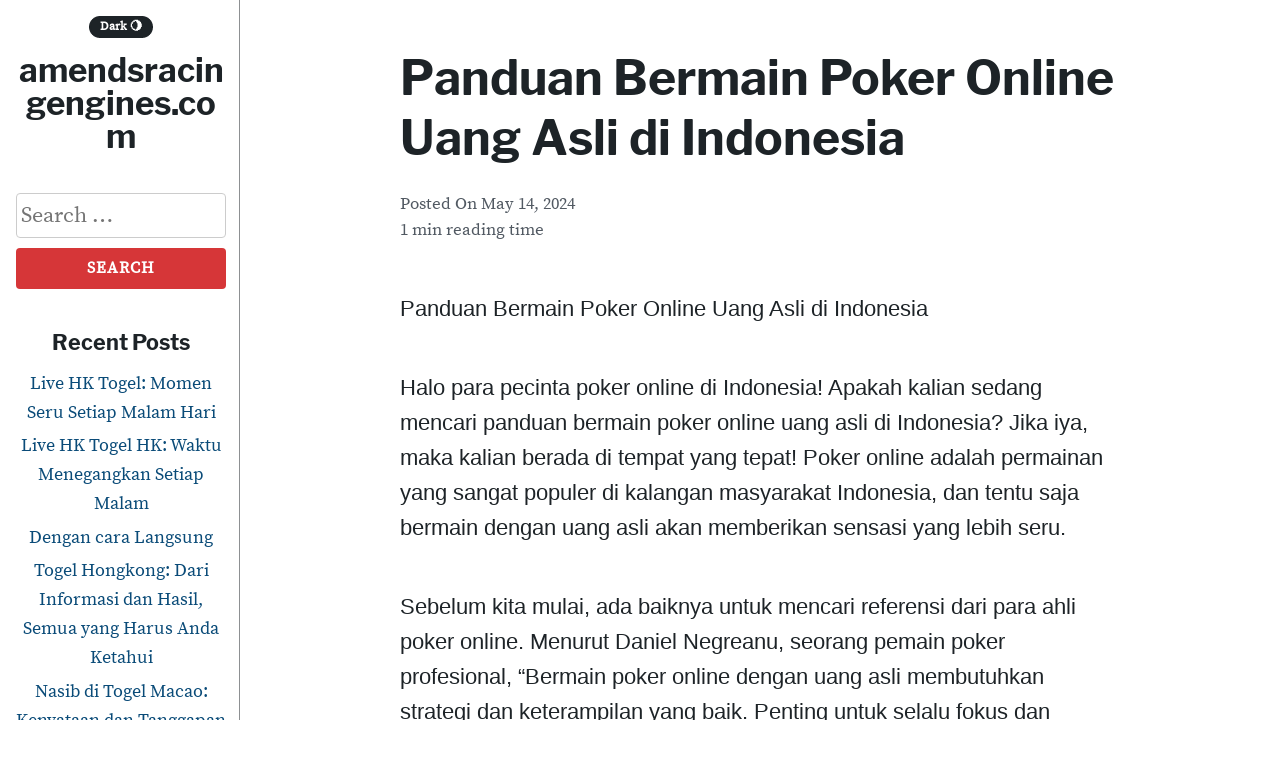

--- FILE ---
content_type: text/css
request_url: https://amendsracingengines.com/wp-content/themes/velox/style.css?ver=1.3.1
body_size: 8505
content:
/*
Theme Name: Velox
Author: David Wolfpaw
Author URI: https://davidwolfpaw.com/
Description: A lightweight, Block Editor ready theme for writers. Velox uses semantic HTML, microformats, microformats v2, microdata, and post formats to be IndieWeb compatible.
Version: 1.3.1
Requires at least: 5.0
Tested up to: 5.7
Requires PHP: 7.0
License: GNU General Public License v3 or later
License URI: http://www.gnu.org/licenses/gpl-3.0.html
Text Domain: velox
Domain Path: /languages
Tags: accessibility-ready, custom-background, custom-logo, custom-menu, featured-images, threaded-comments, translation-ready

This theme, like WordPress, is licensed under the GPL.
Use it to make something cool, have fun, and share what you've learned with others.

Normalizing styles have been helped along thanks to the fine work of
Nicolas Gallagher and Jonathan Neal https://necolas.github.io/normalize.css/
*/

/*--------------------------------------------------------------
>>> TABLE OF CONTENTS:
----------------------------------------------------------------
# Normalize
# Typography
# Elements
# Forms
# Layout
# Site Header
    ## WordPress Admin Bar
# Headers & Titles
# Header Sidebar
# Accessibility
# Alignments
# Clearings
# Sidebars
	## Widgets
# Media
    ## Captions
    ## Galleries
    ## Block Editor Blocks
# Content
    ## Comments
    ## Posts and pages
# Infinite scroll
# Navigation
    ## Links
    ## Menus
		### Main Navigation
		### Footer Menu
		### Header Modal
		### Page Navigation
# Misc Elements
# Dark Mode
# Media Queries
	@media prefers-color-scheme: light
	@media prefers-color-scheme: dark
	@media print
    @media screen and (max-width: 600px)
    @media screen and (min-width: 600px)
    @media screen and (max-width: 767px)
    @media screen and (min-width: 768px)
    @media screen and (min-width: 1024px)
--------------------------------------------------------------*/

/*--------------------------------------------------------------
# Normalize
--------------------------------------------------------------*/
html {
	box-sizing: border-box;
	font-family: sans-serif;
	-webkit-text-size-adjust: 100%;
	-ms-text-size-adjust: 100%;
	text-size-adjust: 100%;
	scroll-behavior: smooth;
}

body {
	margin: 0;

	/* Fallback for when there is no custom background color defined. */
	background: #fff;
	-webkit-transition: background-color 0.5s, color 0.5s;
	-moz-transition: background-color 0.5s, color 0.5s;
	transition: background-color 0.5s, color 0.5s;
}

article,
aside,
details,
figcaption,
figure,
footer,
header,
main,
menu,
nav,
section,
summary {
	display: block;
}

audio,
canvas,
progress,
video {
	display: inline-block;
	vertical-align: baseline;
}

audio:not([controls]) {
	display: none;
	height: 0;
}

[hidden],
template {
	display: none;
}

a {
	color: #0a4b78;
	background-color: transparent;
	text-decoration: underline;
	word-break: break-word;
}

a:active,
a:hover {
	outline: 0;
}

a:visited {
	color: #0a4b78;
}

a:hover,
a:focus,
a:active {
	color: #d63638;
	text-decoration: underline;
}

a:focus {
	outline: thin dotted;
}

abbr[title] {
	border-bottom: 1px dotted;
}

b,
strong {
	font-weight: 700;
}

dfn {
	font-style: italic;
}

h1 {
	margin: 0.67em 0;
	font-size: 2em;
}

mark {
	color: #000;
	background: #ff0;
}

small {
	font-size: 80%;
}

sub,
sup {
	position: relative;
	font-size: 75%;
	line-height: 0;
	vertical-align: baseline;
}

sup {
	top: -0.5em;
}

sub {
	bottom: -0.25em;
}

img {
	max-width: 100%;
	height: auto;
	border: 0;
}

svg:not(:root) {
	overflow: hidden;
}

figure {

	/* Extra wide images within figure tags don't overflow the content area. */
	margin: 1em 0;
}

hr {
	box-sizing: content-box;
}

code,
kbd,
pre,
samp {
	font-family: Consolas, "Andale Mono WT", "Andale Mono", "Lucida Console",
		"Lucida Sans Typewriter", "DejaVu Sans Mono", "Bitstream Vera Sans Mono",
		"Liberation Mono", "Nimbus Mono L", Monaco, "Courier New", Courier,
		monospace;
	font-size: 1em;
	-moz-tab-size: 4;
	tab-size: 4;
}

button,
input,
optgroup,
select,
textarea {
	margin: 0;
	color: inherit;
	font: inherit;
}

button {
	overflow: visible;
}

button,
select {
	text-transform: none;
}

button,
html input[type="button"],
input[type="reset"],
input[type="submit"] {
	display: block;
	width: auto;
	margin-bottom: 2em;
	border: none;
	text-align: center;
	cursor: pointer;
	-webkit-transition: background-color 0.25s;
	-moz-transition: background-color 0.25s;
	transition: background-color 0.25s;
	-webkit-appearance: button;
}

button[disabled],
html input[disabled] {
	cursor: default;
}

input {
	line-height: normal;
}

button::-moz-focus-inner,
input::-moz-focus-inner {
	padding: 0;
	border: 0;
}

input[type="checkbox"],
input[type="radio"] {
	box-sizing: border-box;
	padding: 0;
}

input[type="number"]::-webkit-inner-spin-button,
input[type="number"]::-webkit-outer-spin-button {
	height: auto;
}

input[type="search"]::-webkit-search-cancel-button,
input[type="search"]::-webkit-search-decoration {
	-webkit-appearance: none;
}

fieldset {
	margin: 0 2px;
	padding: 0.35em 0.625em 0.75em;
	border: 1px solid #c0c0c0;
}

legend {
	padding: 0;
	border: 0;
}

textarea {
	overflow: auto;
	width: 100%;
}

optgroup {
	font-weight: 700;
}

h1,
h2,
h3,
h4,
h5,
h6,
a,
a:visited,
.wp-block-pullquote,
.wp-block-pullquote > cite,
.wp-block-quote cite,
.wp-block-quote footer,
.site-description,
.comment-body,
.menu-icon,
.menu-icon::before,
.menu-icon::after,
.entry-footer,
.entry-meta,
.wp-block-image figcaption,
.wp-block-pullquote cite,
.wp-block-latest-posts__post-date,
.wp-caption-text,
.site-header {
	-webkit-transition: background-color 0.5s, color 0.5s;
	-moz-transition: background-color 0.5s, color 0.5s;
	transition: background-color 0.5s, color 0.5s;
}

/*--------------------------------------------------------------
# Typography
--------------------------------------------------------------*/
body,
button,
input,
select,
optgroup,
textarea {
	color: #1d2327;
	font-family: -apple-system, BlinkMacSystemFont, "Segoe UI", Roboto,
		Oxygen-Sans, Ubuntu, Cantarell, "Helvetica Neue", sans-serif;
	font-size: 22px;
	font-size: 1.375rem;
	line-height: 1.6;
}

body *::-moz-selection {
	background: #fff2a8;
}

body *::selection {
	background: #fff2a8;
}

h1,
h2,
h3,
h4,
h5,
h6 {
	clear: both;
	margin: 2em 0 0.5em 0;
	color: #1d2327;
	font-family: Cambria, "Hoefler Text", Utopia, "Liberation Serif",
		"Nimbus Roman No9 L Regular", Times, "Times New Roman", serif;
	line-height: 1.25;
	word-wrap: break-word;
}

p {
	margin-bottom: 2em;
	word-wrap: break-word;
}

p:first-of-type {
	margin-top: 0;
}

dfn,
cite,
em,
i {
	font-style: italic;
}

address {
	margin: 0 0 2em;
}

pre {
	overflow: auto;
	max-width: 100%;
	margin-bottom: 2em;
	padding: 1.6em;
	border: 1px solid #e0e0e0;
	border-radius: 4px;
	background: #f7f8f9;
	font-size: 16px;
	font-size: 1rem;
}

code,
kbd,
tt,
var {
	padding: 3px;
	border: 1px solid rgba(20, 21, 22, 0.3);
	color: #d63638;
	background: #f7f8f9;
	font-size: 16px;
	font-size: 1rem;
}

pre code {
	padding: initial;
	border: none;
}

abbr,
acronym {
	border-bottom: 1px dotted #666;
	text-decoration: none;
	cursor: help;
}

mark,
ins {
	background: #fff9c0;
	text-decoration: none;
}

big {
	font-size: 125%;
}

.has-small-font-size {
	font-size: 16px;
}

.has-default-font-size {
	font-size: 22px;
}

.has-large-font-size {
	font-size: 36px;
}

.has-huge-font-size {
	font-size: 48px;
}

/*--------------------------------------------------------------
# Elements
--------------------------------------------------------------*/
*,
*::before,
*::after {

	/* Inherit box-sizing to make it easier to change the property for components that leverage other behavior; see https://css-tricks.com/inheriting-box-sizing-probably-slightly-better-best-practice/ */
	box-sizing: inherit;
}

hr,
hr.wp-block-separator {
	width: 50%;
	max-width: 50%;
	margin: 3em auto;
}

ul,
ol {
	margin: 0 0 2em 0;
}

ul {
	list-style: disc;
}

ol {
	list-style: decimal;
}

li {
	margin-bottom: 0.25em;
}

li > ul,
li > ol {
	margin-bottom: 0;
	margin-left: 1.5em;
}

dt {
	font-weight: 700;
}

dd {
	margin: 0 1.5em 2em;
}

table {
	width: 100%;
	margin: 0 0 2em;
	border-spacing: 0;
	border-collapse: collapse;
}

td,
th {
	padding: 0.5em;
	border: 1px solid;
}

/*--------------------------------------------------------------
# Forms
--------------------------------------------------------------*/
button,
input[type="button"],
input[type="reset"],
input[type="submit"],
.wp-block-button .wp-block-button__link {
	padding: 0.5em 1em;
	border-radius: 4px;
	color: #fff;
	background-color: #d63638;
	font-size: 1rem;
	font-weight: 700;
	letter-spacing: 1px;
	text-transform: uppercase;
}

button:hover,
input[type="button"]:hover,
input[type="reset"]:hover,
input[type="submit"]:hover,
.wp-block-button .wp-block-button__link:hover {
	background: #0a4b78;
}

button:active,
button:focus,
input[type="button"]:active,
input[type="button"]:focus,
input[type="reset"]:active,
input[type="reset"]:focus,
input[type="submit"]:active,
input[type="submit"]:focus,
.wp-block-button .wp-block-button__link:active,
.wp-block-button .wp-block-button__link:focus {
	background: #0a4b78;
}

input[type="text"],
input[type="email"],
input[type="url"],
input[type="password"],
input[type="search"],
input[type="number"],
input[type="tel"],
input[type="range"],
input[type="date"],
input[type="month"],
input[type="week"],
input[type="time"],
input[type="datetime"],
input[type="datetime-local"],
input[type="color"],
textarea {
	max-width: 100%;
	padding: 4px;
	border: 1px solid #ccc;
	border-radius: 4px;
	color: #1d2327;
}

input[type="text"]:focus,
input[type="email"]:focus,
input[type="url"]:focus,
input[type="password"]:focus,
input[type="search"]:focus,
input[type="number"]:focus,
input[type="tel"]:focus,
input[type="range"]:focus,
input[type="date"]:focus,
input[type="month"]:focus,
input[type="week"]:focus,
input[type="time"]:focus,
input[type="datetime"]:focus,
input[type="datetime-local"]:focus,
input[type="color"]:focus,
textarea:focus {
	border: 1px solid #111;
	color: #111;
}

select {
	border: 1px solid #ccc;
}

.search-form {
	margin: 1rem 0 0;
}

.search-form input {
	width: 210px;
	max-width: 210px;
	margin-bottom: 10px;
}

/*--------------------------------------------------------------
# Layout
--------------------------------------------------------------*/
.site-content {
	margin-bottom: 2em;
}

#content {
	position: relative;
	width: 100%;
	max-width: 100%;
}

.page-no-title #content {
	margin: 0;
	padding-top: 0;
	padding-bottom: 0;
}

.page-no-title .entry-content {
	margin-top: 0;
}

.page-header,
.entry-header,
.entry-summary,
.entry-footer,
.page-content,
.comment-navigation,
.posts-navigation,
.post-navigation,
.author-info,
.after-entry-sidebar,
.comments-area,
.archive .entry-summary,
.search .entry-summary,
.woocommerce .entry-content {
	width: calc(100% - 4rem);
	max-width: 45rem;
	margin-right: auto;
	margin-left: auto;
}

/*--------------------------------------------------------------
# Site Header
--------------------------------------------------------------*/
.site-header {
	position: -webkit-sticky;
	position: sticky;
	z-index: 1;
	top: 0;
	min-height: 60px;
	background-color: #fff;
}

.admin-bar .site-header {
	top: 46px;
}

.site-header-wrap {
	display: -ms-grid;
	display: grid;	
	position: relative;
	z-index: 2;
	padding: 0 1rem;
	border-bottom: 1px solid rgba(29, 35, 39, 0.5);
	align-items: center;
	grid-template-columns: auto 30px;
	grid-template-areas: "site-header-content main-navigation";
}

.site-header-wrap.fixed {
	position: fixed;
	top: 0;
}

.site-header-content {
	display: -ms-grid;
	display: grid;
	position: relative;
	margin-right: 10px;
	padding: 0;
	align-items: center;
	grid-area: site-header-content;
	grid-gap: 0 0.5em;
	grid-template-areas: "site-options site-branding";
	justify-content: start;
}

body.custom-background .site-header-content {
	background-color: transparent;
}

.site-options {
	grid-area: site-options;
	text-align: right;
}

.site-branding {
	display: -ms-grid;
	display: grid;
	width: 100%;
	padding: 0;
	text-align: center;
	align-items: center;
	grid-area: site-branding;
	grid-gap: 0 0.25em;
	grid-template-areas: "custom-logo-link site-title";
}

.custom-logo-link {
	display: block;
	width: auto;
	line-height: 1;
	grid-area: custom-logo-link;
}

.custom-logo-link img,
.custom-logo-link picture {
	display: block;
	width: auto;
	max-width: 50px;
	height: auto;
	max-height: 50px;
	margin-bottom: 0;
}

.site-description {
	margin: 0.375em 0 0;
	color: #1d2327;
	font-size: 1.2rem;
	font-weight: 700;
	line-height: 1;
	text-align: center;
	word-wrap: break-word;
	grid-area: site-description;
}

/*--------------------------------------------------------------
# Headers & Titles
--------------------------------------------------------------*/
.site-title {
	margin: 0;
	font-size: 1.25em;
	font-weight: 700;
	line-height: 1;
	text-align: left;
	grid-area: site-title;
}

.site-title a {
	color: #1d2327;
	text-decoration: none;
}

/*--------------------------------------------------------------
# Accessibility
--------------------------------------------------------------*/

/* Text meant only for screen readers. */
.screen-reader-text,
.assistive-text {
	overflow: hidden;
	clip: rect(1px, 1px, 1px, 1px);
	position: absolute !important;
	width: 1px;
	height: 1px;
	margin: -1px;
	padding: 0;
	border: 0;
	word-wrap: normal !important; /* Many screen reader and browser combinations announce broken words as they would appear visually. */
	clip-path: inset(50%);
}

.screen-reader-text:focus,
.assistive-text:focus {
	display: block;
	clip: auto !important;
	z-index: 100000;
	top: 5px;
	left: 5px;
	width: auto;
	height: auto;
	padding: 16px 24px;
	border-radius: 4px;
	color: #21759b;
	background-color: #f1f1f1;
	box-shadow: 0 0 2px 2px rgba(0, 0, 0, 0.6);
	font-size: 16px;
	font-size: 1rem;
	font-weight: 700;
	line-height: normal;
	text-decoration: none;
	clip-path: none;

	/* Above WP toolbar. */
}

/* Do not show the outline on the skip link target. */
#content[tabindex="-1"]:focus {
	outline: 0;
}

/*--------------------------------------------------------------
# Alignments
--------------------------------------------------------------*/

.post-thumbnail,
.entry-content .wp-audio-shortcode,
.entry-content > *:not(.alignwide):not(.alignfull):not(.alignleft):not(.alignright):not(.wp-block-separator):not(.woocommerce),
*[class*="inner-container"] > *:not(.entry-content):not(.alignwide):not(.alignfull):not(.alignleft):not(.alignright):not(.wp-block-separator):not(.woocommerce),
.default-max-width {
	margin-right: auto;
	margin-left: auto;
}

.entry-content > *:not(.alignwide):not(.alignfull):not(.alignleft):not(.alignright):not(.is-style-wide) {
	width: calc(100% - 4rem);
	max-width: 45rem;
	margin-bottom: 2em;
}

[class*="__inner-container"] > *:not(.alignwide):not(.alignfull):not(.alignleft):not(.alignright):not(.is-style-wide) {
	width: 100%;
	max-width: 45rem;
}

.alignnone,
.aligncenter,
.alignleft,
.alignright,
.alignwide {
	display: block;
	margin-top: 4rem;
	margin-right: auto;
	margin-bottom: 4rem;
	margin-left: auto;
}

[class*="__inner-container"] > *:not(.alignwide):not(.alignfull):not(.alignleft):not(.alignright) {
	margin-right: auto;
	margin-left: auto;
}

/* Full */

.alignfull {
	position: relative;
	width: 100%;
	max-width: 100vw;
	margin-top: 5rem;
	margin-right: auto;
	margin-bottom: 5rem;
	margin-left: auto;
}

[class*="__inner-container"] > .alignfull {
	max-width: 100%;
}

.alignfull:first-child {
	margin-top: 0;
}

/* Wide */

.alignwide {
	position: relative;
	width: calc(100% - 4rem);
	max-width: 64rem;
}

[class*="__inner-container"] > .alignwide {
	width: 100%;
}

/* Center */

.aligncenter,
.aligncenter img {
	margin-right: auto;
	margin-left: auto;
}

/* Left and right */

.alignleft,
.alignright {
	max-width: 50%;
}

.alignleft {

	/*rtl:ignore*/
	float: left;
	margin: 0.3rem 2rem 2rem 2rem;
}

.alignright {

	/*rtl:ignore*/
	float: right;
	margin: 0.3rem 2rem 2rem 2rem;
}

[class*="wp-block"].alignfull:not(.has-background) [class*="__inner-container"] > .alignleft,
[class*="wp-block"].alignfull:not(.has-background) [class*="__inner-container"] > p .alignleft,
[class*="wp-block"].alignfull:not(.has-background) [class*="__inner-container"] > .wp-block-image .alignleft {

	/*rtl:ignore*/
	margin-left: 2rem;
}

[class*="wp-block"].alignfull:not(.has-background) [class*="__inner-container"] > .alignright,
[class*="wp-block"].alignfull:not(.has-background) [class*="__inner-container"] > p .alignright,
[class*="wp-block"].alignfull:not(.has-background) [class*="__inner-container"] > .wp-block-image .alignright {

	/*rtl:ignore*/
	margin-right: 2rem;
}

/* Entry Media ------------------------------- */

.alignfull > figcaption,
.alignfull > .wp-caption-text {
	width: calc(100% - 4rem);
	max-width: 58rem;
	margin-right: auto;
	margin-left: auto;
}

/*--------------------------------------------------------------
# Clearings
--------------------------------------------------------------*/
.clear::before,
.clear::after,
.entry-content::before,
.entry-content::after,
.comment-content::before,
.comment-content::after,
.site-header::before,
.site-header::after,
.site-content::before,
.site-content::after,
.site-footer::before,
.site-footer::after {
	display: table;
	table-layout: fixed;
	content: "";
}

.clear::after,
.entry-content::after,
.comment-content::after,
.site-header::after,
.site-content::after,
.site-footer::after {
	clear: both;
}

/*--------------------------------------------------------------
# Sidebars
--------------------------------------------------------------*/
.header-sidebar {
	grid-area: header-sidebar;
}

.footer-sidebar {
	align-items: top;
	display: flex;
	flex-direction: row;
	flex-wrap: wrap;
	justify-content: space-between;
}

.footer-sidebar a,
.site-info a,
.footer-sidebar a:visited,
.site-info a:visited {
	color: #fff;
	text-decoration: underline;
}

.footer-sidebar a:hover,
.footer-sidebar a:focus,
.site-info a:hover,
.site-info a:focus {
	color: #fff;
	text-decoration: none;
}

/*--------------------------------------------------------------
# Widgets
--------------------------------------------------------------*/
.widget {
	margin: 0 auto 2em;
}

.widget select {
	max-width: 100%;
}

.widget ul,
.widget ol {
	margin: 0 0 2em 0;
	padding-left: 1.5em;
}

.widget-title {
	margin: 0 0 0.5em 0;
}

.header-sidebar .widget-title {
	line-height: 1.5;
}

.header-sidebar .widget p:only-of-type {
	margin: 0;
}

.header-sidebar .widget ul,
.header-sidebar .widget ol {
	margin: 0;
	padding-left: 0;
	list-style: none;
}

.footer-sidebar .widget {
	flex: 1 0 50%;
	padding: 0 1em;
	word-break: break-word;
}

.footer-sidebar .widget-title {
	color: #fff;
}

.footer-sidebar .widget ul,
.footer-sidebar .widget ol {
	text-align: left;
}

.after-entry-sidebar {
	margin: 0 auto 1rem;
	border-bottom: 1px solid #1d2327;
}

#wp-calendar th,
#wp-calendar td {
	padding: 0;
	text-align: center;
}

/*--------------------------------------------------------------
# Media
--------------------------------------------------------------*/
.page-content .wp-smiley,
.entry-content .wp-smiley,
.comment-content .wp-smiley {
	margin-top: 0;
	margin-bottom: 0;
	padding: 0;
	border: none;
}

/* Make sure embeds and iframes fit their containers. */
embed,
iframe,
object {
	max-width: 100%;
}

.mejs-controls a.mejs-horizontal-volume-slider,
.mejs-controls a.mejs-horizontal-volume-slider:active,
.mejs-controls a.mejs-horizontal-volume-slider:focus,
.mejs-controls a.mejs-horizontal-volume-slider:hover,
.h-entry .mejs-controls a.mejs-horizontal-volume-slider,
.h-entry .mejs-controls a.mejs-horizontal-volume-slider:active,
.h-entry .mejs-controls a.mejs-horizontal-volume-slider:focus,
.h-entry .mejs-controls a.mejs-horizontal-volume-slider:hover {
	border-bottom: none;
	background-color: transparent;
	-webkit-box-shadow: none;
	box-shadow: none;
}

/*--------------------------------------------------------------
## Captions
--------------------------------------------------------------*/
.wp-caption {
	max-width: 100%;
	margin-bottom: 1.5em;
}

.wp-caption img[class*="wp-image-"] {
	display: block;
	margin-right: auto;
	margin-left: auto;
}

.wp-caption .wp-caption-text {
	margin: 0.8075em 0;
}

.wp-caption-text,
.blocks-gallery-caption {
	font-size: 0.75em;
	text-align: center;
}

/*--------------------------------------------------------------
## Galleries
--------------------------------------------------------------*/
.gallery-caption {
	display: block;
}

/*--------------------------------------------------------------
## Block Editor Blocks
--------------------------------------------------------------*/

/* Cover Block */
.entry-content .wp-block-cover,
.entry-content .wp-block-cover-image {
	z-index: 0;
}

.entry-content .wp-block-cover:first-child {
	margin-top: 0;
}

.wp-block-cover p {
	margin: 0;
}

.wp-block-cover__inner-container a {
	color: #fff;
}

/* Dropcaps */
.has-drop-cap::first-letter,
.has-drop-cap:not(:focus)::first-letter {
	margin: 0 0.5rem 0 0;
	padding-top: 0.5rem;
	font-family: inherit;
	font-size: 64px;
	font-size: 4rem;
	line-height: 1;
}

/* Images */
.wp-block-image figcaption {
	font-size: 16px;
	font-size: 1rem;
	font-style: italic;
	text-align: center;
}

/* Blockquotes*/
q,
blockquote,
.wp-block-quote {
	margin: 1em 0.5em 2em 0.5em;
	padding-left: 1em;
	border-left: 2px solid #d63638;
	font-size: 1.125em;
	font-style: italic;
}

blockquote cite,
.wp-block-quote > cite,
.wp-block-pullquote > cite {
	display: block;
}

blockquote.is-style-large {
	border-left: none;
}

blockquote.is-style-large cite,
blockquote.wp-block-quote.is-style-large cite {
	margin-bottom: 2em;
	font-size: 24px;
	font-size: 1.5rem;
	font-style: normal;
}

/* Pullquotes */
.wp-block-pullquote {
	border-top: 2px solid #d63638;
	border-bottom: 2px solid #d63638;
}

.wp-block-pullquote blockquote {
	border-left: none;
}

.wp-block-pullquote p {
	font-size: 1.125em;
	line-height: 1.6;
}

/* Tables */
.wp-block-table,
.wp-block-table.aligncenter,
.wp-block-table.alignleft,
.wp-block-table.alignright {
	display: block;
	overflow: hidden;
	overflow-x: auto;
}

.wp-block-table.is-style-stripes {
	border-bottom: none;
}

/* Separator */
.wp-block-separator.is-style-default {
	width: 50%;
	max-width: 50%;
}

.wp-block-separator.is-style-wide {
	width: 100%;
	max-width: 100%;
}

/* Buttons */
.wp-block-button.is-style-squared,
.wp-block-button__link.wp-block-button.is-style-squared {
	border-radius: 0;
}

.wp-block-button.no-border-radius,
.wp-block-button__link.no-border-radius {
	border-radius: 0 !important;
}

.is-style-outline > .wp-block-button__link,
.wp-block-button__link.is-style-outline {
	border: 2px solid;
	color: #d63638;
}

/* Group */
.wp-block-group.has-background {
	padding: 1.25em 2.375em;
}

/* Latest Posts */
.wp-block-latest-posts.wp-block-latest-posts__list {
	padding-left: 0;
}

/* Gallery */
.wp-block-gallery.is-cropped .blocks-gallery-item picture {
	height: 100%;
}

/*--------------------------------------------------------------
# Content
--------------------------------------------------------------*/
#page {
	max-width: 100%;
	margin: 0 auto;
}

.site-footer {
	margin: 0 auto;
	padding-right: 1rem;
	padding-left: 1rem;
	color: #fff;
	background-color: #0a4b78;
	text-align: center;
}

.separator {
	padding: 0 0.5em;
}

/*--------------------------------------------------------------
## Comments
--------------------------------------------------------------*/
.comment-list,
.comment-list .children,
.mention-list {
	margin-left: 0;
	padding-left: 0;
	list-style: none;
}

.comment-list .children {
	margin-left: 30px;
}

.comment {
	position: relative;
	margin-top: 90px;
}

.comment.webmention {
	margin-top: 0;
}

.comment-metadata,
.comment .reply {
	font-size: 0.75em;
}

.comment-body {
	position: relative;
	margin-bottom: 16px;
	padding: 16px;
	border: 2px solid rgba(158, 158, 158, 0.33);
	border-radius: 0.5em;
	background: #fafbfc;
}

.comment-body::before {
	display: block;
	position: absolute;
	top: -17px;
	bottom: auto;
	left: 15px;
	border-width: 15px 15px 0 0;
	border-style: solid;
	border-color: transparent rgba(158, 158, 158, 0.33);
	content: "";
}

.comment-author a {
	text-decoration: none;
}

.comment .avatar {
	position: absolute;
	z-index: 1;
	top: -70px;
	left: 0;
	max-width: 48px;
	max-height: 48px;
	border-radius: 50%;
}

.comment.webmention .avatar {
	position: relative;
	top: 0;
	left: 0;
}

.comment-content a {
	word-wrap: break-word;
}

.comment-content p:last-of-type {
	margin-bottom: 0;
}

.bypostauthor > .comment-body {
	border-color: rgba(158, 158, 158, 1);
}

.bypostauthor > .comment-body::before {
	border-color: transparent rgba(158, 158, 158, 1);
}

/*--------------------------------------------------------------
## Posts and pages
--------------------------------------------------------------*/
.sticky {
	display: block;
}

.h-entry {
	margin: 0 auto;
}

.hfeed .h-entry {
	padding: 0 0 4em;
}

.hfeed .h-entry:last-of-type {
	padding: 0;
}

.h-entry .entry-content a:not(.wp-block-button__link) {
	border-bottom: 1px solid #0a4b78;
	-webkit-box-shadow: inset 0 -2px 0 #0a4b78;
	box-shadow: inset 0 -2px 0 #0a4b78;
	text-decoration: none;
	word-wrap: break-word;
	word-break: break-word;
	overflow-wrap: break-word;
}

.h-entry .wp-block-image a,
.h-entry .wp-block-gallery a,
.h-entry .wp-block-image a:active,
.h-entry .wp-block-image a:focus,
.h-entry .wp-block-image a:hover,
.h-entry .wp-block-gallery a:active,
.h-entry .wp-block-gallery a:focus,
.h-entry .wp-block-gallery a:hover {
	border-bottom: none;
	-webkit-box-shadow: none;
	box-shadow: none;
}

.h-entry .entry-content a:hover,
.h-entry .entry-content a:focus,
.h-entry .entry-content a:active,
.h-entry .wp-block-image a:active,
.h-entry .wp-block-image a:focus,
.h-entry .wp-block-image a:hover,
.h-entry .wp-block-gallery a:active,
.h-entry .wp-block-gallery a:focus,
.h-entry .wp-block-gallery a:hover {
	color: #fff;
	background-color: #0a4b78;
	text-decoration: none;
}

.h-entry .entry-content a.button,
.h-entry .entry-content a.button:active,
.h-entry .entry-content a.button:focus,
.h-entry .entry-content a.button:hover,
.h-entry .entry-content a.button:visited,
.h-entry .entry-content a.wp-block-button__link,
.h-entry .entry-content a.wp-block-button__link:active,
.h-entry .entry-content a.wp-block-button__link:focus,
.h-entry .entry-content a.wp-block-button__link:hover,
.h-entry .entry-content a.wp-block-button__link:visited {
	text-decoration: none;
	word-wrap: break-word;
	word-break: break-word;
	overflow-wrap: break-word;
}

.updated:not(.published) {
	display: none;
}

.page-content,
.entry-content,
.entry-summary {
	margin: 0;
}

.page-links {
	clear: both;
	margin: 0 0 2em;
}

.post-thumbnail {
	display: block;
	text-align: center;
}

.entry-header {
	margin-top: 0;
	margin-bottom: 0;
}

.entry-title {
	margin-top: 1em;
	font-size: 2em;
	-webkit-hyphens: auto;
	-ms-hyphens: auto;
	hyphens: auto;
}

.entry-title a {
	text-decoration: none;
}

.entry-footer,
.entry-meta {
	margin-bottom: 0.75em;
	color: #aaa;
	font-size: 0.75em;
}

.entry-footer {
	padding-bottom: 1rem;
	border-bottom: 1px solid #1d2327;
}

.entry-footer span {
	margin-right: 1em;
}

.entry-footer a {
	text-decoration: none;
}

.entry-footer a:focus,
.entry-footer a:hover {
	text-decoration: underline;
}

.author-info {
	display: -ms-grid;
	display: grid;
	grid-gap: 24px;
	grid-template-columns: 72px auto;
	justify-content: space-between;
	overflow: hidden;
	padding-bottom: 0;
}

.author-info p {
	margin-bottom: 1em;
}

.author-info a {
	text-decoration: none;
}

.author-info a:focus,
.author-info a:hover {
	text-decoration: underline;
}

.author-image .avatar {
	border-radius: 50%;
}

/*--------------------------------------------------------------
# Infinite scroll
--------------------------------------------------------------*/

/* Globally hidden elements when Infinite Scroll is supported and in use. */
.infinite-scroll .posts-navigation,
.infinite-scroll.neverending .site-footer {

	/* Theme Footer (when set to scrolling) */
	display: none;
}

/* When Infinite Scroll has reached its end we need to re-display elements that were hidden (via .neverending) before. */
.infinity-end.neverending .site-footer {
	display: block;
}

/*--------------------------------------------------------------
# Navigation
--------------------------------------------------------------*/
.site-navigation {
	position: relative;
	z-index: 1;
	width: 100%;
}

/*--------------------------------------------------------------
## Menus
--------------------------------------------------------------*/

/*--------------------------------------------------------------
### Main Navigation
--------------------------------------------------------------*/
#main-navigation {
	grid-area: main-navigation;
}

#main-navigation ul {
	display: block;
	margin: 0;
	padding: 0;
	text-align: left;
	list-style: none;
}

#main-navigation ul ul {
	position: relative;
	left: 1em;
	width: calc(100% - 1em);
	padding: 0;
}

#main-navigation li {
	margin-bottom: 0;
}

#main-navigation a {
	display: block;
	padding: 0.1em 1rem;
	text-decoration: none;
}

#main-navigation a:hover,
#main-navigation a:focus {
	color: #fff;
	background-color: #0a4b78;
	text-decoration: none;
}

#main-navigation li.menu-item-has-children > a::after {
	font-family: Consolas, "Andale Mono WT", "Andale Mono", "Lucida Console",
		"Lucida Sans Typewriter", "DejaVu Sans Mono", "Bitstream Vera Sans Mono",
		"Liberation Mono", "Nimbus Mono L", Monaco, "Courier New", Courier,
		monospace;
	content: " \25BF";
}

/* Small menu. */
#main-navigation .menu-toggle {
	display: inline-block;
	position: relative;
	width: 30px;
	height: 30px;
	margin: 15px 0;
	padding: 0;
	border: none;
	color: #1d2327;
	background: transparent;
}

#main-navigation .menu-toggle:focus {
	outline: auto;
}

#main-navigation .menu-icon,
#main-navigation .menu-icon::before,
#main-navigation .menu-icon::after {
	position: absolute;
	left: 0;
	width: 30px;
	height: 2px;
	border-radius: 4px;
	background-color: #1d2327;
	content: "";
	transition-timing-function: ease;
	transition-duration: 0.15s;
	transition-property: transform;
}

#main-navigation .menu-icon-text {
	padding-left: 40px;
}

#main-navigation .menu-icon {
	display: block;
	top: calc((100% - 2px) / 2);
	transition-timing-function: cubic-bezier(0.19, 1, 0.22, 1);
	transition-duration: 0.2s;
}

#main-navigation .menu-icon::before {
	top: -10px;
	transition-delay: 0.1s;
	transition-timing-function: linear;
	transition-duration: 0s;
	transition-property: top, opacity;
}

#main-navigation .menu-icon::after {
	bottom: -10px;
	transition-delay: 0.1s;
	transition-timing-function: linear;
	transition-duration: 0s;
	transition-property: bottom, transform;
}

#main-navigation.toggled .menu-icon {
	opacity: 0.7;
	transition-timing-function: cubic-bezier(0.19, 1, 0.22, 1);
	transform: rotate(765deg);
}

#main-navigation.toggled .menu-icon::before {
	top: 0;
	opacity: 0;
	transition-delay: 0s;
}

#main-navigation.toggled .menu-icon::after {
	bottom: 0;
	transition-delay: 0s;
	transform: rotate(90deg);
}

#main-navigation #primary-menu {
	display: none;
}

#main-navigation.toggled #primary-menu {
	display: block;
}

/*--------------------------------------------------------------
### Footer Menu
--------------------------------------------------------------*/
#footer-navigation,
#footer-menu {
	display: inline;
}

#footer-menu {
	margin: 0;
	padding: 0;
}

#footer-menu li {
	display: inline-block;
	margin-left: 0.5em;
	list-style: none;
}

/*--------------------------------------------------------------
### Header Modal
--------------------------------------------------------------*/
#header-menu {
	display: none;
}

#header-menu.is-open {
	display: block;
}

.modal-overlay {
	display: flex;
	position: fixed;
	top: 0;
	right: 0;
	bottom: 0;
	left: 0;
	background: rgba(0, 0, 0, 0.75);
	justify-content: center;
	align-items: center;
}

.modal-container {
	overflow-y: auto;
	max-width: 500px;
	max-height: 70vh;
	margin-top: 2em;
	border-radius: 0.25em;
	background-color: #fff;
}

.modal-title {
	margin: 0;
}

.modal-close {
	margin: 0;
	border: 0;
	color: initial;
	background: transparent;
}

.modal-close::before {
	content: "\2715";
}

.modal-close:active,
.modal-close:focus,
.modal-close:hover {
	color: #fff;
}

#primary-menu-modal,
#primary-menu-modal ul {
	margin-left: 0;
	list-style: none;
}

#primary-menu-modal ul:first-child {
	margin: 0;
	padding: 0;
}

#primary-menu-modal {
	margin: 0;
	padding: 0;
	list-style: none;
}

#primary-menu-modal li {
	margin: 0;
}

#primary-menu-modal li a {
	display: block;
	width: 100%;
	padding: 5px 15px;
	background-color: #fff;
}

#primary-menu-modal li a:active,
#primary-menu-modal li a:focus,
#primary-menu-modal li a:hover {
	color: #fff;
	background-color: #0a4b78;
}

/*--------------------------------------------------------------
### Page Navigation
--------------------------------------------------------------*/
.comment-navigation,
.posts-navigation,
.post-navigation,
.author-info {
	overflow: hidden;
	max-width: 45rem;
	margin: 1rem auto;
	padding-bottom: 1rem;
	border-bottom: 1px solid #1d2327;
}

.nav-links {
	display: flex;
	position: relative;
}

.nav-links .meta-nav {
	font-weight: 700;
}

.nav-links a {
	text-decoration: none;
}

.nav-links a:focus,
.nav-links a:hover {
	text-decoration: underline;
}

.navigation-arrow {
	position: absolute;
	top: calc(50% - 1.5rem);
	font-size: 3rem;
	line-height: 1;
}

.nav-previous .navigation-arrow {
	left: -2rem;
}

.nav-next .navigation-arrow {
	right: -2rem;
}

.nav-next,
.nav-previous {
	position: relative;
	width: 50%;
	font-size: 0.75em;
}

.nav-previous {
	margin-left: 2em;
	padding-right: 1em;
	border-right: 1px solid #1d2327;
}

.nav-next {
	margin-right: 2em;
	padding-left: 1em;
	text-align: right;
}

/*--------------------------------------------------------------
# Misc Elements
--------------------------------------------------------------*/
.progress-bar {
	position: fixed;
	z-index: 9999999;
	top: 0;
	left: 0;
	height: 5px;
	background-color: #0a4b78;
}

.progress-bar.pride {
	background: -moz-linear-gradient(
		left,
		rgba(0, 0, 0, 1) 0%,
		rgba(99, 56, 0, 0.95) 14%,
		rgba(255, 0, 26, 0.9) 29%,
		rgba(255, 164, 44, 0.86) 43%,
		rgba(255, 255, 65, 0.81) 57%,
		rgba(0, 128, 23, 0.77) 71%,
		rgba(0, 0, 249, 0.72) 86%,
		rgba(134, 0, 125, 0.67) 100%
	);
	background: -webkit-gradient(
		left top,
		right top,
		color-stop(0%, rgba(0, 0, 0, 1)),
		color-stop(14%, rgba(99, 56, 0, 0.95)),
		color-stop(29%, rgba(255, 0, 26, 0.9)),
		color-stop(43%, rgba(255, 164, 44, 0.86)),
		color-stop(57%, rgba(255, 255, 65, 0.81)),
		color-stop(71%, rgba(0, 128, 23, 0.77)),
		color-stop(86%, rgba(0, 0, 249, 0.72)),
		color-stop(100%, rgba(134, 0, 125, 0.67))
	);
	background: -webkit-linear-gradient(
		left,
		rgba(0, 0, 0, 1) 0%,
		rgba(99, 56, 0, 0.95) 14%,
		rgba(255, 0, 26, 0.9) 29%,
		rgba(255, 164, 44, 0.86) 43%,
		rgba(255, 255, 65, 0.81) 57%,
		rgba(0, 128, 23, 0.77) 71%,
		rgba(0, 0, 249, 0.72) 86%,
		rgba(134, 0, 125, 0.67) 100%
	);
	background: -o-linear-gradient(
		left,
		rgba(0, 0, 0, 1) 0%,
		rgba(99, 56, 0, 0.95) 14%,
		rgba(255, 0, 26, 0.9) 29%,
		rgba(255, 164, 44, 0.86) 43%,
		rgba(255, 255, 65, 0.81) 57%,
		rgba(0, 128, 23, 0.77) 71%,
		rgba(0, 0, 249, 0.72) 86%,
		rgba(134, 0, 125, 0.67) 100%
	);
	background: -ms-linear-gradient(
		left,
		rgba(0, 0, 0, 1) 0%,
		rgba(99, 56, 0, 0.95) 14%,
		rgba(255, 0, 26, 0.9) 29%,
		rgba(255, 164, 44, 0.86) 43%,
		rgba(255, 255, 65, 0.81) 57%,
		rgba(0, 128, 23, 0.77) 71%,
		rgba(0, 0, 249, 0.72) 86%,
		rgba(134, 0, 125, 0.67) 100%
	);
	background: linear-gradient(
		to right,
		rgba(0, 0, 0, 1) 0%,
		rgba(99, 56, 0, 0.95) 14%,
		rgba(255, 0, 26, 0.9) 29%,
		rgba(255, 164, 44, 0.86) 43%,
		rgba(255, 255, 65, 0.81) 57%,
		rgba(0, 128, 23, 0.77) 71%,
		rgba(0, 0, 249, 0.72) 86%,
		rgba(134, 0, 125, 0.67) 100%
	);
}

/*--------------------------------------------------------------
# Dark Mode
--------------------------------------------------------------*/
#dark-mode-check {
	position: absolute;
	opacity: 0;
}

#dark-mode-track {
	display: block;
	width: 4rem;
	margin: 0 auto;
	padding: 3px 6px;
	border: 2px solid #1d2327;
	border-radius: 16px;
	color: #fff;
	background-color: #1d2327;
	font-size: 0.75rem;
	font-weight: 700;
	line-height: 1;
	text-align: center;
	transition: all 0.2s ease;
}

#dark-mode-check:focus + label,
#dark-mode-check:focus,
#dark-mode-track:focus,
#dark-mode-check:active,
#dark-mode-track:active {
	outline: thin dotted #0a4b78;
}

#dark-mode-track.dark-mode {
	border: 2px solid #1d2327;
	color: #1d2327;
	background-color: #fff;
}

body.dark-mode,
body.custom-background.dark-mode,
body.dark-mode #main-navigation.toggled #primary-menu,
body.dark-mode .site-footer,
body.dark-mode .site-header {
	color: rgba(255, 255, 255, 0.9);
	background-color: #1d2327;
}

body.dark-mode .wp-block-table.is-style-stripes tbody tr:nth-child(2n + 1) th,
body.dark-mode .wp-block-table.is-style-stripes tbody tr:nth-child(2n + 1) td,
body.dark-mode .wp-block-table.is-style-stripes tbody tr:nth-child(2n + 1) a,
body.dark-mode code,
body.dark-mode pre {
	color: #1d2327;
}

body.dark-mode.custom-background .site-header-content {
	background-color: transparent;
}

body.dark-mode *::-moz-selection {
	color: #1d2327;
}

body.dark-mode *::selection {
	color: #1d2327;
}

body.dark-mode h1,
body.dark-mode h2,
body.dark-mode h3,
body.dark-mode h4,
body.dark-mode h5,
body.dark-mode h6,
body.dark-mode a,
body.dark-mode a:visited,
body.dark-mode.h-entry .entry-content a,
body.dark-mode.h-entry .entry-content a:visited,
body.dark-mode .site-description,
body.dark-mode .entry-footer,
body.dark-mode .entry-meta,
body.dark-mode .wp-block-latest-posts__post-date,
body.dark-mode .wp-caption-text,
body.dark-mode .wp-block-pullquote,
body.dark-mode .wp-block-quote cite,
body.dark-mode .wp-block-quote footer,
body.dark-mode .wp-block-image figcaption,
body.dark-mode .wp-block-separator.is-style-dots::before {
	color: #fff;
}

body.dark-mode .comment-body {
	background-color: rgba(0, 0, 0, 0.2);
}

body.dark-mode #main-navigation .menu-icon,
body.dark-mode #main-navigation .menu-icon::before,
body.dark-mode #main-navigation .menu-icon::after {
	background-color: #fff;
}

.entry-footer,
.comment-navigation,
.posts-navigation,
.post-navigation,
.author-info {
	-webkit-transition: border-color 0.5s;
	-moz-transition: border-color 0.5s;
	transition: border-color 0.5s;
}

body.dark-mode .entry-footer,
body.dark-mode .comment-navigation,
body.dark-mode .posts-navigation,
body.dark-mode .post-navigation,
body.dark-mode .author-info {
	border-bottom: 1px solid rgba(255, 255, 255, 0.9);
}

body.dark-mode a.screen-reader-text:visited,
body.dark-mode a.assistive-text:visited {
	color: #21759b;
}

body.dark-mode #primary-menu-modal li a,
body.dark-mode #primary-menu-modal li a:visited {
	color: #0a4b78;
}

body.dark-mode #primary-menu-modal li a:active,
body.dark-mode #primary-menu-modal li a:focus,
body.dark-mode #primary-menu-modal li a:hover {
	color: #fff;
}

/*--------------------------------------------------------------
# Media Queries
--------------------------------------------------------------*/

@media (prefers-color-scheme: light) {

	html {
		content: "light";
	}
}

@media (prefers-color-scheme: dark) {

	html {
		content: "dark";
	}
}

/* Remove all animations and transitions  
for people that prefer not to see them */  
@media (prefers-reduced-motion: reduce) {  

	*,  
	*::before,  
	*::after {  
		transition-duration: 0.01ms !important;  
		animation-duration: 0.01ms !important;  
		animation-iteration-count: 1 !important;  
		scroll-behavior: auto !important;  
	}  
}

@media print {

	.site-options,
	#main-navigation,
	.widget_calendar,
	.widget_search,
	.navigation,
	#comments,
	.site-footer,
	.progress-bar {
		display: none;
	}

	.site-header-content,
	.site-branding {
		display: block;
	}

	.site-header-wrap {
		display: contents;
	}

	.site-header-content {
		width: calc(100% - 4rem);
		max-width: 45rem;
		margin: 0 auto;
	}

	.site-title,
	.site-description {
		margin: 1rem auto;
		text-align: center;
	}
}

@media screen and (max-width: 600px) {

	.wp-block-image .alignleft,
	.wp-block-image .alignright,
	.alignleft figcaption,
	figure.alignleft,
	.alignright figcaption,
	figure.alignright,
	img.alignleft,
	.alignleft img,
	.wp-caption.alignleft img[class*="wp-image-"],
	img.alignright,
	.alignright img,
	.wp-caption.alignright img[class*="alignright wp-image-"] {
		float: none;
		margin: 0 auto;
	}

	.nav-links {
		display: block;
	}

	.nav-previous,
	.nav-next {
		width: 100%;
		margin: 0;
	}

	.nav-previous .navigation-arrow,
	.nav-next .navigation-arrow {
		line-height: 1;
	}

	.navigation .nav-previous {
		margin-bottom: 1rem;
		padding: 0 0 0 30px;
		border-right: none;
	}

	.navigation .nav-next {
		margin: 0;
		padding: 0 30px 0 0;
	}
}

@media screen and (min-width: 600px) {

	.comment-list .children {
		margin-left: 0;
	}

	.comment {
		margin-top: 0;
		margin-left: 70px;
	}

	.comment-body::before {
		display: block;
		position: absolute;
		top: 35px;
		bottom: auto;
		left: -17px;
		border-width: 0 15px 15px 0;
		border-style: solid;
		border-color: transparent rgba(158, 158, 158, 0.33);
		content: "";
	}

	.comment .avatar {
		top: 16px;
		left: -70px;
	}

	.comment.parent .comment-body::after,
	.comment.parent .children .comment:not(:last-child)::after {
		display: block;
		position: absolute;
		top: 56px;
		left: -48px;
		width: 2px;
		height: 100%;
		border-left: 2px dashed rgba(158, 158, 158, 0.33);
		content: "";
	}

	.comment.parent .children .comment:not(:last-child)::after {
		top: 48px;
		left: -116px;
	}

	.comment:not(.parent) .comment-body::after {
		display: none;
	}

	.comment .children .comment .comment-meta::before {
		display: block;
		position: absolute;
		top: 40px;
		left: -114px;
		width: 48px;
		height: 2px;
		border-top: 2px dashed rgba(158, 158, 158, 0.33);
		content: "";
	}

	.comment.parent.bypostauthor .comment-body::after,
	.comment.parent.bypostauthor .children .comment:not(:last-child)::after {
		border-left: 2px dashed rgba(158, 158, 158, 0.5);
	}

	.comment.bypostauthor .children .comment .comment-meta::before {
		border-top: 2px dashed rgba(158, 158, 158, 0.5);
	}
}

@media screen and (max-width: 767px) {

	#primary-menu {
		display: none;
		position: absolute;
		top: 63px;
		right: -20px;
		width: 100vw;
		padding: 0 1rem;
		background-color: #fff;
		box-shadow: 0 8px 8px -4px #1d2327;
	}

	.header-sidebar,
	.site-description,
	.menu-icon-text {
		display: none;
	}
}

@media screen and (min-width: 768px) {

	#main-navigation .menu-toggle {
		display: none;
	}

	#primary-menu {
		display: block;
	}

	#dark-mode-track {
		margin: 1rem auto 0;
	}

	.site-header-content {
		grid-template-columns: none;
		grid-template-areas:
			"site-options"
			"site-branding"
			"header-sidebar";
		margin: 0 auto 24px;
		padding: 0;
	}

	.site-options {
		margin-bottom: 16px;
		text-align: center;
	}

	.entry-title {
		font-size: 48px;
		font-size: 3rem;
	}

	.site-info {
		max-width: 760px;
		margin-right: auto;
		margin-left: auto;
	}

	.alignwide img,
	.alignfull img {
		display: block;
		margin: 0 auto;
	}

	/*--------------------------------------------------------------
    # Header Sidebar
    --------------------------------------------------------------*/
	.site-wrap {
		display: -ms-grid;
		display: grid;
		grid-template-areas:
			"head main"
			"head foot";
		grid-template-columns: 240px calc(100% - 240px);
		grid-template-rows: max-content;
		min-height: 100vh;
		align-items: flex-start;
	}

	.site-header {
		z-index: 1;
		top: 0;
		width: 240px;
		height: 100%;
		margin-bottom: 0;
		padding: 0;
		border-right: 1px solid rgba(29, 35, 39, 0.5);
		grid-area: head;
	}

	.site-header-wrap {
		position:-webkit-sticky;
		position: sticky;
		z-index: 1;
		top: 0;
		width: inherit;
		padding-bottom: 24px;
		border-bottom: none;
		background-color: transparent;
		grid-template-columns: auto;
		grid-template-areas:
			"site-header-content"
			"main-navigation";
	}

	#main-navigation #primary-menu {
		display: block;
		padding: 0;
	}

	.header-sidebar,
	.site-navigation {
		font-size: 1.15rem;
	}

	.header-sidebar {
		text-align: center;
	}

	.site-title {
		font-size: 1.5em;
		text-align: center;
	}

	.site-branding {
		padding-bottom: 24px;
		justify-items: center;
		grid-template-areas:
			"custom-logo-link"
			"site-title"
			"site-description";
	}

	.custom-logo-link img,
	.custom-logo-link picture {
		max-width: 150px;
		max-height: 150px;
		margin-bottom: 16px;
	}

	.site-navigation {
		text-align: center;
	}

	body #main-navigation a {
		padding: 0.1em 0.25em;
	}

	.site-content {
		overflow: hidden;
		position: relative;
		grid-area: main;
	}

	.site-footer {
		position: relative;
		grid-area: foot;
		width: 100%;
	}

	.alignfull .jetpack-video-wrapper iframe,
	.alignwide .jetpack-video-wrapper iframe {
		margin-right: auto !important;
		margin-left: auto !important; /* to override inline styles */
	}

	.wp-block-image.alignright {
		margin-right: -12.5vw;
	}

	.wp-block-image.alignleft {
		margin-left: -12.5vw;
	}

	.wp-block-pullquote {
		padding: 1.5em 0.75em;
	}
}

@media screen and (min-width: 1024px) {

	.footer-sidebar .widget {
		flex: 1 0 33.33%;
	}
}
